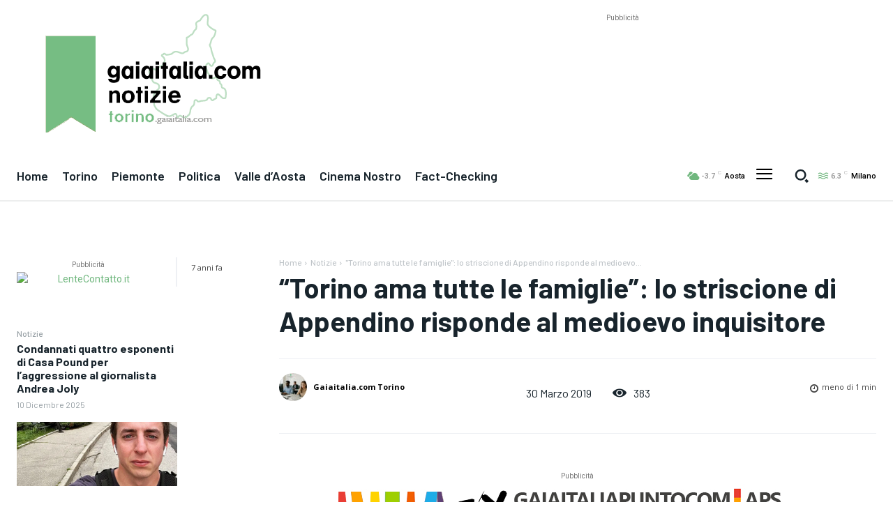

--- FILE ---
content_type: text/html; charset=utf-8
request_url: https://www.google.com/recaptcha/api2/aframe
body_size: 267
content:
<!DOCTYPE HTML><html><head><meta http-equiv="content-type" content="text/html; charset=UTF-8"></head><body><script nonce="7aYWkOdkXOExsLr-83qYdg">/** Anti-fraud and anti-abuse applications only. See google.com/recaptcha */ try{var clients={'sodar':'https://pagead2.googlesyndication.com/pagead/sodar?'};window.addEventListener("message",function(a){try{if(a.source===window.parent){var b=JSON.parse(a.data);var c=clients[b['id']];if(c){var d=document.createElement('img');d.src=c+b['params']+'&rc='+(localStorage.getItem("rc::a")?sessionStorage.getItem("rc::b"):"");window.document.body.appendChild(d);sessionStorage.setItem("rc::e",parseInt(sessionStorage.getItem("rc::e")||0)+1);localStorage.setItem("rc::h",'1770051477369');}}}catch(b){}});window.parent.postMessage("_grecaptcha_ready", "*");}catch(b){}</script></body></html>